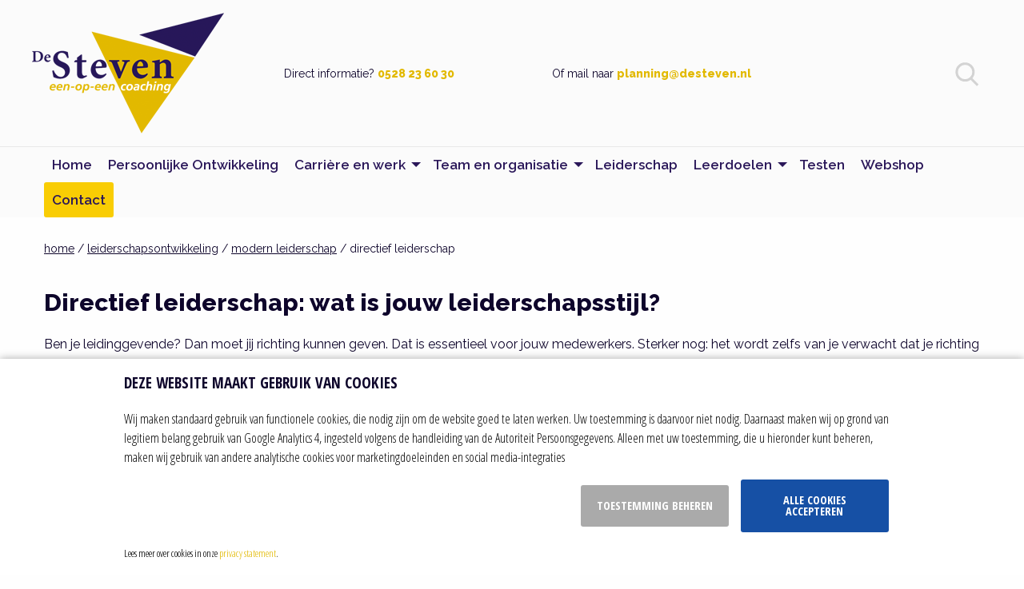

--- FILE ---
content_type: text/html; charset=utf-8
request_url: https://www.desteven.nl/leiderschapsontwikkeling/modern-leiderschap/directief-leiderschap
body_size: 9894
content:
<!DOCTYPE html>
<html class="no-js" lang="nl">
<head>
    <title>Directief leiderschap: kenmerken, voordelen en nadelen</title>
    <meta name="keywords" content="Directief,leiderschap">
    <meta name="description" content="Directief leiderschap is een leiderschapsstijl! Waar ligt de kracht en wat zijn de kenmerken? Waar liggen de valkuilen? Wanneer is directief noodzakelijk?">
    <meta charset="utf-8">
    <meta name="author" content="Webba">
    <link rel="author" href="/humans.txt">
    <meta name="robots" content="all">
    <meta name="viewport" content="width=device-width, initial-scale=1.0">
    <link rel="preconnect" href="https://fonts.googleapis.com">
    <link rel="preconnect" href="https://fonts.gstatic.com" crossorigin>
    <link href="https://fonts.googleapis.com/css2?family=Raleway:ital,wght@0,400;0,600;0,700;0,800;1,800&display=swap" rel="stylesheet">
    <link rel="preconnect dns-pretch" href="https://cdn.dotsolutions.nl">
    <link rel="stylesheet" href="/css/compressed.css?v=638670271060000000">
    <link rel="stylesheet" href="https://cdn.dotsolutions.nl/gdpr/1.0/css/gdpr-cookie-light.min.css" />
    <link rel="apple-touch-icon" sizes="57x57" href="/favicons/apple-icon-57x57.png">
    <link rel="apple-touch-icon" sizes="60x60" href="/favicons/apple-icon-60x60.png">
    <link rel="apple-touch-icon" sizes="72x72" href="/favicons/apple-icon-72x72.png">
    <link rel="apple-touch-icon" sizes="76x76" href="/favicons/apple-icon-76x76.png">
    <link rel="apple-touch-icon" sizes="114x114" href="/favicons/apple-icon-114x114.png">
    <link rel="apple-touch-icon" sizes="120x120" href="/favicons/apple-icon-120x120.png">
    <link rel="apple-touch-icon" sizes="144x144" href="/favicons/apple-icon-144x144.png">
    <link rel="apple-touch-icon" sizes="152x152" href="/favicons/apple-icon-152x152.png">
    <link rel="apple-touch-icon" sizes="180x180" href="/favicons/apple-icon-180x180.png">
    <link rel="icon" type="image/png" sizes="192x192" href="/favicons/android-icon-192x192.png">
    <link rel="icon" type="image/png" sizes="32x32" href="/favicons/favicon-32x32.png">
    <link rel="icon" type="image/png" sizes="96x96" href="/favicons/favicon-96x96.png">
    <link rel="icon" type="image/png" sizes="16x16" href="/favicons/favicon-16x16.png">
    <link rel="manifest" href="/favicons/manifest.json">
    <meta name="msapplication-TileColor" content="#ffffff">
    <meta name="msapplication-TileImage" content="/favicons/ms-icon-144x144.png">
    <meta name="theme-color" content="#ffffff">
    <link rel="canonical" href="https://www.desteven.nl/leiderschapsontwikkeling/modern-leiderschap/directief-leiderschap">
    <meta property="og:locale" content="nl_NL">
    <meta property="og:site_name" content="De Steven training | coaching | outplacement">
    <meta property="og:type" content="article">
    <meta property="og:title" content="Directief leiderschap: kenmerken, voordelen en nadelen">
    <meta property="og:description" content="Directief leiderschap is een leiderschapsstijl! Waar ligt de kracht en wat zijn de kenmerken? Waar liggen de valkuilen? Wanneer is directief noodzakelijk?">
    <meta property="og:url" content="https://www.desteven.nl/leiderschapsontwikkeling/modern-leiderschap/directief-leiderschap">
    <meta property="og:image" content="https://www.desteven.nl/images/logo.png">
    <meta name="msvalidate.01" content="E7C9ECAFA191F720981B6F498C01BD7D" />
    <meta name="p:domain_verify" content="b34b97055e1379c4df23cbdb94cd8c6e" />
    
    <style>
        html,body{width:100%;height:100%}#preloader{position:fixed;display:block;width:100%;height:100%;top:0;left:0;right:0;bottom:0;background:#eee;z-index:999}#preloader img{position:fixed;top:50%;left:50%;margin-top:-50px;margin-left:-50px}
    </style>
    <!-- Google Analytics -->
    <script>
        (function (i, s, o, g, r, a, m) {
            i['GoogleAnalyticsObject'] = r; i[r] = i[r] || function () {
                (i[r].q = i[r].q || []).push(arguments)
            }, i[r].l = 1 * new Date(); a = s.createElement(o),
            m = s.getElementsByTagName(o)[0]; a.async = 1; a.src = g; m.parentNode.insertBefore(a, m)
        })(window, document, 'script', 'https://www.google-analytics.com/analytics.js', 'ga');

        ga('create', 'UA-19406983-3', 'auto');
        ga('send', 'pageview');
        ga('set', 'anonymizeIp', true);
    </script>
    <!-- End Google Analytics -->
    <!-- Global site tag (gtag.js) - Google Analytics -->
    <script async src="https://www.googletagmanager.com/gtag/js?id=G-7BBJ9Y8L1Y"></script>
    <script>
        window.dataLayer = window.dataLayer || [];
        function gtag() { dataLayer.push(arguments); }
        gtag('js', new Date());
        gtag('config', 'G-7BBJ9Y8L1Y');
    </script>
    
    <script src='https://www.google.com/recaptcha/api.js?hl=nl'></script>

</head>
<body itemscope itemtype="https://schema.org/WebPage">
    <meta itemprop="name" content="Directief leiderschap: kenmerken, voordelen en nadelen"/>
    <meta itemprop="description" content="Directief leiderschap is een leiderschapsstijl! Waar ligt de kracht en wat zijn de kenmerken? Waar liggen de valkuilen? Wanneer is directief noodzakelijk?"/>
    <meta itemprop="url" content="https://www.desteven.nl/leiderschapsontwikkeling/modern-leiderschap/directief-leiderschap"/>
    <div id="preloader"><img src="/images/load.svg" alt="Loading ..." /></div>
    
    <header>
        <div class="expanded row">
            <div class="small-12 columns">
                <div class="row flex-wrap">
                    <div class="large-3 medium-4 small-6 columns">
                        <a href="/"><img src="/images/logo.png" alt="De Steven training | coaching | outplacement" class="logo" width="240" height="151" /></a>
                    </div>
                    <div class="large-2 medium-3 small-6 columns large-push-7 medium-push-5 flex-center">
                        <div class="float-right hide-for-large" data-hide-for="large" data-responsive-toggle="responsive-menu">
                            <div id="nav-icon3" data-toggle="responsive-menu">
                                <span></span>
                                <span></span>
                                <span></span>
                                <span></span>
                            </div>
                        </div>
                        <div class="float-right">
                            <div class="searchblock">
                                <div class="search"></div>
                            </div>
                        </div>
                    </div>
                    <div class="large-7 medium-5 small-12 columns large-pull-2 medium-pull-3 flex-center">
                        <div id="block-contact" class="row collapse">
                            <div class="large-6 medium-12 columns">
                                <p>Direct informatie? <a href="tel:+31528236030">0528 23 60 30</a></p>
                            </div>
                            <div class="large-6 medium-12 columns">
                                <p>Of mail naar <a href="mailto:planning@desteven.nl">planning@desteven.nl</a></p>
                            </div>
                        </div>
                    </div>
                </div>
            </div>
        </div>
        
        <form id="search_box" name="search_box" method="get" action="/zoeken">
            <div class="row">
                <div class="large-offset-3 large-6 medium-offset-2 medium-8 small-12 columns">
                    <div class="input-group">
                        <input id="q" name="q" type="text" placeholder="Waar ben je naar op zoek?" maxlength="100" class="input-group-field" value="">
                        <div class="input-group-button"><a href="javascript:document.search_box.submit();" class="button"><img src="/images/icons/icon-zoeken.svg" alt="zoeken" /></a></div>
                    </div>
                </div>
            </div>
        </form>
        
        <div class="row">
            <div class="small-12 columns">
                <div class="top-bar no-js stacked-for-medium" id="responsive-menu">
                    <div class="top-bar-left">
                        <nav>
                            <ul id="menu" class="vertical large-horizontal menu" data-responsive-menu="accordion large-dropdown" data-submenu-toggle="true"><li><a href="/">Home</a></li><li><a href="/persoonlijke-ontwikkeling">Persoonlijke Ontwikkeling</a></li><li><a href="/carriere">Carrière en werk</a><ul class="vertical menu"><li><a href="/carriere/outplacement">Outplacement</a></li><li><a href="/carriere/loopbaan">Loopbaanbegeleiding</a></li><li><a href="/carriere/talentontwikkeling">Talentontwikkeling</a></li><li><a href="/carriere/arbeidsconflict">Arbeidsconflict en ontslag</a></li><li><a href="/carriere/verbetertraject">Verbetertraject coaching</a></li></ul></li><li><a href="/team-organisatie">Team en organisatie</a><ul class="vertical menu"><li><a href="/team-organisatie/samenwerken">Samenwerking verbeteren</a></li><li><a href="/team-organisatie/teamontwikkeling">Teamontwikkeling</a></li><li><a href="/team-organisatie/teamcoaching">Teamcoaching</a></li><li><a href="/team-organisatie/afspreken-uitspreken-bespreken-aanspreken">Afspreken uitspreken bespreken aanspreken</a></li><li><a href="/team-organisatie/communicatie-intern">Interne communicatie verbeteren</a></li></ul></li><li><a href="/leiderschapsontwikkeling">Leiderschap</a></li><li><a href="/leerdoelen">Leerdoelen</a><ul class="vertical menu"><li><a href="/leerdoelen/training-coaching-workshops">Overzicht trainingen</a></li><li><a href="/leerdoelen/leidinggevende-manager">Leerdoelen leidinggevenden</a></li><li><a href="/leerdoelen/persoonlijke-leerdoelen">Persoonlijke leerdoelen</a></li><li><a href="/leerdoelen/team-leerdoelen">Team leerdoelen</a></li><li><a href="/leerdoelen/organisatie-leerdoelen">Organisatie leerdoelen</a></li></ul></li><li><a href="/testen">Testen</a></li><li><a href="https://webshop.desteven.nl/">Webshop</a></li><li><a href="/contact">Contact</a></li></ul>
                        </nav>
                    </div>
                </div>
            </div>
        </div>
    </header>
    
    <article>
        <div class="row">
            <div class="small-12 columns">
                
                
    <p class="nav"><a href="/" title="home">home</a>&nbsp;/&nbsp;<a href="/leiderschapsontwikkeling" title="leiderschapsontwikkeling">leiderschapsontwikkeling</a>&nbsp;/&nbsp;<a href="/leiderschapsontwikkeling/modern-leiderschap" title="modern leiderschap">modern leiderschap</a>&nbsp;/&nbsp;directief leiderschap</p>
    <h1>Directief leiderschap: wat is jouw leiderschapsstijl?</h1>

<p>Ben je leidinggevende? Dan moet jij richting kunnen geven. Dat is essentieel voor jouw medewerkers. Sterker nog: het wordt zelfs van je verwacht dat je richting geeft. Mensen willen weten waar ze aan toe zijn, wat er van hen verwacht wordt, wat ze moeten doen.</p>

<div class="row">
<div class="medium-6 small-12 columns">
<p>Wanneer <a href="/persoonlijke-ontwikkeling/kernkwaliteiten/directief" title="directief een kwaliteit">directief een kwaliteit</a> van jou is, dan past de directieve leiderschapsstijl wellicht bij jou. Een directieve stijl van leidinggeven betekent dat je duidelijk bent over verwachtingen, beoogde resultaten, gewenste doelen etc. Je stuurt, je geeft aanwijzingen, je instrueert. Je vertelt hoe jij het ziet, hoe je ernaar kijkt, wat jouw zienswijze is.</p>

<p>Directief leiderschap heeft dus te maken met jouw kernkwaliteiten. In dit geval kan het een leiderschapskwaliteit zijn. Natuurlijk is er een set aan kwaliteiten die bij directief horen. Denk aan kwaliteiten als: slagvaardig, besluitvaardig en doortastend.</p>
</div>

<div class="medium-6 small-12 columns">
<p><img alt="Directief is richtinggevend" src="https://www.desteven.nl/bestanden/afbeelding/behoeften/kernkwaliteiten/314-directief.jpg" /></p>
</div>
</div>

<div class="row row-gray" data-equalizer="">
<div class="medium-6 small-12 columns">
<div class="highlight-gray" data-equalizer-watch="">
<h3>Doe de leiderschapstest</h3>

<p>Wil je inzicht in jouw natuurlijke stijl van leidinggeven (online test)? Wil je weten waar jouw individuele leiderschapskwaliteiten liggen? Wil je jouw persoonlijke ontwikkeldoelen leren kennen?</p>

<p><a class="button inverted" href="/online-testen/leiderschap/gratis" target="_blank" title="Leiderschapstest">Meer informatie</a></p>
</div>
</div>

<div class="medium-6 small-12 columns">
<div class="highlight-gray" data-equalizer-watch="">
<h3>Directie en ondernemers</h3>

<p>De Steven begeleidt ondernemers en directeuren door training, coaching en sparring.</p>

<p><a class="button inverted" href="/leiderschapsontwikkeling/directie-ondernemers" title="Coaching ondernemers en directies">Coaching voor ondernemers en directies</a></p>
</div>
</div>
</div>

<h2>Natuurlijke leiderschapsstijl</h2>

<p>Belangrijk is dat jij jouw <a href="/leiderschapsontwikkeling/leiderschapskwaliteiten/leiderschapsstijlen" title="natuurlijke leiderschapsstijl">natuurlijke leiderschapsstijl</a> inzet. Daar ligt immers jouw kracht. Bovendien kost het jou geen moeite om deze stijl te hanteren.<br />
Is een directieve stijl altijd wenselijk? Een directieve stijl van leidinggeven betekent dat snel duidelijk is wat er van de medewerker verwacht wordt. Er zijn situaties waarbij dat zeer wenselijk is. Bijvoorbeeld wanneer de organisatie in crisis verkeert. Natuurlijk zijn er ook andere momenten waarbij <a href="/leiderschapsontwikkeling/communicatie-leidinggevende/commitment" title="commitment">commitment</a> moet worden verkregen, waar gevraagd wordt om participatief leiderschap. Wanneer je een directieve stijl hebt van nature dan moet je je daar goed bewust van zijn.</p>

<h2>Schaduwzijde of valkuil</h2>

<p>Een directieve leiderschapsstijl heeft ook een valkuil. Belangrijk is het onderscheid tussen directief en een t&eacute; directieve stijl van leidinggeven. Een t&eacute; sturende of dwingende stijl van leidinggeven voorziet niet in een behoefte. Dat betekent:</p>

<ul>
	<li>Dat je te sturend bent</li>
	<li>Dat je te veel voor het gewenste resultaat gaat</li>
	<li>Dat je <a href="/persoonlijke-ontwikkeling/kernkwaliteiten/directief/opdringerig" title="opdringerig">opdringerig</a> bent</li>
	<li>Dat je <a href="/persoonlijke-ontwikkeling/kernkwaliteiten/directief/dwingend" title="dwingend">dwingend</a> bent</li>
	<li>Dat je te snel ingrijpt</li>
	<li>Dat je impulsieve beslissingen neemt</li>
	<li>Dat je te direct bent in de communicatie</li>
	<li>Dat je jouw wil oplegt</li>
	<li>Dat je onvoldoende openstaat voor de mening van anderen</li>
	<li>Dat je te snel wilt</li>
</ul>

<h2>Let goed op de balans</h2>

<p>Wees directief maar neem de tijd om heldere doelen te stellen en duidelijk te maken wat er van de medewerker verwacht wordt. Wees besluitvaardig maar betrek de medewerker er wel bij. Begrijp dat resultaatgerichtheid wat anders is dan met het pistool achter de medewerker aangaan. Je bent resultaatgericht wanneer je het voor elkaar krijgt dat jouw medewerkers zich committeren aan de doelstellingen en daar ook voor gaan.</p>

<div class="row row-gray" data-equalizer="">
<div class="large-4 medium-12 columns">
<div class="highlight-gray" data-equalizer-watch="">
<h3>Modern leiderschap</h3>

<p>Dit artikel schreef ik in de serie over modern leiderschap!</p>

<p><a class="button inverted" href="/leiderschapsontwikkeling/modern-leiderschap" title="Modern leiderschap">Modern leiderschap</a></p>

<p>&nbsp;</p>
</div>
</div>

<div class="large-4 medium-12 columns">
<div class="highlight-gray" data-equalizer-watch="">
<h3>Leiderschapsontwikkeling</h3>

<p>Bekijk al onze trainingen gericht op leiderschapsontwikkeling. Bekijk ook de <a href="/leerdoelen/leidinggevende-manager" title="Leerdoelen leiderschap">Leerdoelen leiderschap</a>.</p>

<p><a class="button inverted" href="/leiderschapsontwikkeling" title="Leiderschapsontwikkeling">Leiderschapsontwikkeling</a></p>
</div>
</div>

<div class="large-4 medium-12 columns">
<div class="highlight-gray" data-equalizer-watch="">
<h3>Auteur</h3>

<p><p>Dit artikel is geschreven door <a href="/wie-is-de-steven/trainers-coaches/jan-stevens-coach-trainer" title="Jan Stevens">Jan Stevens</a>. Jan Stevens is eigenaar en oprichter van De Steven training &amp; coaching (<a href="https://www.desteven.nl" title="www.desteven.nl">www.desteven.nl</a>). Op deze website tref je meer dan 2000 blogs over&nbsp;persoonlijke ontwikkeling, loopbaan, leiderschap, teamontwikkeling, hoogsensitiviteit en hoogbegaafdheid.&nbsp;</p>

<p><img alt="Jan Stevens" src="https://www.desteven.nl/bestanden/afbeelding/613-jan-stevens.jpg" /></p></p>
</div>
</div>
</div>

            </div>
        </div>
    </article>
    
    
    <hr />
    
    
    <div id="block-white-columns" class="expanded row">
        <div class="small-12 columns">
            <div class="row">
<div class="large-4 medium-12 columns text-center large-text-left">
<h3>Jezelf kwijtraken en jezelf hervinden</h3>

<p>De verbinding met jezelf kwijtraken door depressie, burn-out of een andere oorzaak is heftig. Maar het brengt je ook dichter bij je authentieke zelf. In het e-book &#39;Jezelf kwijtraken en jezelf hervinden&#39; vind je een wereld aan herkenning. Er zijn al bijna 5000 exemplaren verkocht. Dit zijn de reacties:</p>

<ul>
	<li>&quot;Toen ik begon te lezen barstte ik in huilen uit: ik voelde me gehoord.&quot;</li>
	<li>&quot;Eindelijk eens iemand die in klare taal zegt hoe het is.&quot;</li>
	<li>&quot;Precies wat er in mijn leven is gebeurd.&quot;</li>
	<li>&ldquo;Zelden zo&#39;n kernachtige uiteenzetting gelezen (heel wat boeken zijn de revue gepasseerd).&rdquo;</li>
</ul>

<p><img loading='lazy' alt="Ebook jezelf kwijtraken" src="https://www.desteven.nl/bestanden/afbeelding/behoeften/shop/366-smartmockups-kmw0s5og.png" title="Contact met De Steven" /></p>

<h3><a class="button blue" href="https://webshop.desteven.nl/webshop/e-books/e-book-jezelf-kwijtraken-en-jezelf-hervinden.html" title="ebook jezelf hervinden">Meer informatie</a></h3>

<h3>Abonneer je op ons Spotify-kanaal!</h3>

<p>Beluister alle podcasts van De Steven en abonneer je op ons kanaal: je krijgt meteen een melding wanneer er een nieuwe podcast is.</p>

<p><a class="button" href="https://open.spotify.com/show/1Deb7wClPlFGVcNIo6HZVI?si=1e9b3f34109540ce" title="Spotify">Abonneer je op ons Spotify-kanaal!</a><br />
&nbsp;</p>
</div>

<div class="large-4 medium-12 columns text-center large-text-left">
<h2>Bekijk alle e-books</h2>

<p><img loading='lazy' alt="e-books" src="https://www.desteven.nl/bestanden/afbeelding/behoeften/shop/766-boek.jpg" /></p>

<ul>
	<li>Analysevaardigheden</li>
	<li>Authentiek communiceren</li>
	<li>Burn-out: een error in je lijf!</li>
	<li>Conflicthantering</li>
	<li>De kwaliteitenbibliotheek: 163 kwaliteiten uitgebreid beschreven</li>
	<li>De valkuilenbibliotheek: 141 valkuilen uitgebreid beschreven</li>
	<li>Delegeren en loslaten</li>
	<li>Hoe ga je met je tijd om?</li>
	<li>Hoogbegaafd: probleemgeval of gave?</li>
	<li>Hoogsensitief: label of labiel?</li>
	<li>Je loopbaan is geen zitbaan of hangmat</li>
	<li>Jezelf kwijtraken en jezelf hervinden</li>
	<li>Leiderschap in ontwikkeling</li>
	<li>Luister en zie mij: het diagnostisch gesprek met hoogbegaafde kinderen!</li>
	<li>Persoonlijke ontwikkeling dat doe jezelf</li>
	<li>Talenten en kwaliteiten: jouw houvast en zekerheid!</li>
	<li>Verbeterplan bij disfunctioneren</li>
	<li>Willen is minder moeten</li>
	<li>Word assertief: doorbreek de vicieuze cirkel!</li>
	<li>Zelfdoding: van heilige huisjes naar veilige huisjes</li>
	<li>Zelfvertrouwen: mag ik er twee kilo bij?</li>
</ul>

<p><a class="button" href="https://webshop.desteven.nl/webshop/e-books" title="ebooks">Bekijk alle e-books</a></p>
</div>

<div class="large-4 medium-12 columns text-center large-text-left">
<p><img loading='lazy' alt="Bore out de Steven" src="https://www.desteven.nl/bestanden/afbeelding/behoeften/shop/352-bore-out-desteven.jpg" /></p>

<p><a class="button" href="https://open.spotify.com/episode/2t55G399897hvZ1AAOH6eu?si=MIsbtAPhTYysoKNw0VKUDw" title="Beluister de podcast over bore-out">Beluister de podcast over bore-out</a></p>

<h2>Nieuwe podcast met Peter Weustink over leiderschap, communicatie en verzuim</h2>

<p><a class="button" href="https://open.spotify.com/episode/2Y0ATTIxAR8t8sqxqtz2Bw?si=C9tSxgkRRlaEoiWXSo2deg" title="podcast verzuim">Leiderschap, communicatie en verzuim</a></p>

<h3>Podcast met Katelijne Vermeulen</h3>

<p>In een podcast met Katelijne Vermeulen verkennen we wat het betekent om jezelf kwijt te raken en misschien nog belangrijker: hoe je jezelf weer kunt hervinden.</p>

<p><a class="button " href="https://open.spotify.com/episode/5FAm4uAxEqzwFJX7ZohjiS?si=deVUvUWlSlmEsZ9RMSJloQ" title="podcast">Luister de podcast op spotify</a></p>
</div>

<p>&nbsp;</p>

<p>&nbsp;</p>

<p>&nbsp;</p>
</div>
        </div>
    </div>
    
    <div id="block-newsletter-wrap" class="expanded row">
        <div class="large-offset-0 large-12 medium-offset-2 medium-8 small-12 columns">
            <div id="block-newsletter" class="row">
                <div class="large-3 columns first text-center large-text-left">
                    <h3>Onze nieuwsbrief</h3>
                    Ben jij leer- en nieuwsgierig? Meld je dan aan voor onze nieuwsbrief!
                </div>
                <div class="large-6 columns text-center second">
                    <a role="button" data-toggle="newsletter">Klik hier om je aan te melden voor onze nieuwsbrief</a>
                </div>
                <div class="large-3 columns third text-center large-text-left">
                    Met jouw aanmelding ga je akkoord met onze <a href="/privacy">privacyverklaring</a> en het ontvangen van onze nieuwsbrief. Je kunt je natuurlijk op elk moment weer afmelden.
                </div>
            </div>
        </div>
    </div>
    
    <div class="reveal large text-center" id="newsletter" data-reveal="">
        
        <div id="loadnewsletter"></div>

        <button class="close-button" data-close="" aria-label="Close modal" type="button">
            <span aria-hidden="true">&times;</span>
        </button>
    </div>
    <div class="expanded row text-center blue-bar">
        <div class="small-12 columns">
            <div class="row">
                <div class="small-12 columns">
                    <p><span>Telefonisch contact? Heb je vragen?</span> Bel ons op <a href="tel:+31528236030">0528 23 60 30</a> en vraag naar Monique van Nuil.</p>
                </div>
            </div>
        </div>
    </div>
    
    <footer>
        <div class="row">
            <div class="large-4 medium-12 columns text-center large-text-left">
                <h1>Stel een doel en steven erop af!</h1>
                <p>
                    <a href="/"><img src="/images/logo.png" alt="De Steven training | coaching | outplacement" class="logo" width="240" height="151" /></a>
                </p>
            </div>
            <div class="large-offset-2 large-6 medium-12 columns text-center large-text-left">
                <div class="row">
                    <div class="medium-6 small-12 columns">
                        <h2>De Steven</h2>
                        <p>
                            <strong>Hoofdkantoor De Steven</strong><br />
                            Brinkstraat 36<br />
                            7901 LA Hoogeveen<br />
                            <a href="tel:+31528236030">0528 23 60 30</a>
                        </p>
                        <p>
                            <strong>Trainingslocatie Amersfoort</strong><br />
                            Stationsplein 13A<br />
                            3818 LE Amersfoort
                        </p>
                    </div>
                    <div id="footer-menu" class="medium-6 small-12 columns">
                        
                        <h2>Ga direct naar</h2>

<ul>
	<li><a href="/wie-is-de-steven/trainers-coaches" title="Trainers en coaches">Onze trainers en coaches</a></li>
	<li><a href="/testen">Testen en assesments</a></li>
	<li><a href="/trainingskalender">Workshops en webinars</a></li>
	<li><a href="https://webshop.desteven.nl">Onze webshop</a></li>
	<li><a href="/leerdoelen">Leerdoelen</a></li>
	<li><a href="/persoonlijke-ontwikkeling">Persoonlijke ontwikkeling</a></li>
	<li><a href="/home/de-steven-podcast" title="Bekijk de podcast">Podcast reis of bestemming bekijken?</a></li>
</ul>
                    </div>
                </div>
                <div id="social-icons" class="row">
                    <div class="small-12 columns">
                        <p>
                            <a href="https://nl.pinterest.com/jan5896/" target="_blank" rel="noreferrer"><img src="/images/icons/icon-pinterest.svg" alt="Pinterest" width="26" height="26"></a>
                            <a href="https://www.facebook.com/jan.stevens.training.coaching" target="_blank" rel="noreferrer"><img src="/images/icons/icon-facebook.svg" alt="Facebook" width="26" height="26"></a>
                            <a href="https://www.linkedin.com/pub/jan-stevens/7/83/72a" target="_blank" rel="noreferrer"><img src="/images/icons/icon-linkedin.svg" alt="Linkedin" width="26" height="26"></a>
                            <a href="https://www.youtube.com/channel/UCtK9KFfnZYN8as_e_lQNsYg?view_as=subscriber" target="_blank" rel="noreferrer"><img src="/images/icons/icon-youtube.svg" alt="YouTube" width="26" height="26"></a>
                            <a href="https://app.springcast.fm/podcast/de-steven-podcast" target="_blank" rel="noreferrer"><img src="/images/icons/icon-podcast.svg" alt="Podcast" width="26" height="26"></a>
                        </p>
                    </div>
                </div>
            </div>
        </div>
        <div id="bottom-menu" class="row">
            <div class="large-9 medium-12 columns text-center large-text-left">
                
                <ul>
	<li><a href="/sitemap">Sitemap</a></li>
	<li><a href="/voorwaarden-desteven" title="Voorwaarden training en coaching">Algemene voorwaarden</a></li>
	<li><a href="/privacy">Privacy statement</a></li>
	<li><a href="/privacy#Cookies" title="Cookiebeleid">Cookiebeleid</a></li>
	<li><a href="javascript:$.gdprcookie.display();">Cookie instellingen</a></li>
</ul>
            </div>
            <div class="large-3 medium-12 columns text-center large-text-right">
                <p>
                    <a href="https://webba.nl" class="gray" target="_blank" rel="noreferrer">Realisatie door Webba</a>
                </p>
            </div>
        </div>
    </footer>
    <script>
        (function (e, t, o, n, p, r, i) { e.visitorGlobalObjectAlias = n; e[e.visitorGlobalObjectAlias] = e[e.visitorGlobalObjectAlias] || function () { (e[e.visitorGlobalObjectAlias].q = e[e.visitorGlobalObjectAlias].q || []).push(arguments) }; e[e.visitorGlobalObjectAlias].l = (new Date).getTime(); r = t.createElement("script"); r.src = o; r.async = true; i = t.getElementsByTagName("script")[0]; i.parentNode.insertBefore(r, i) })(window, document, "https://diffuser-cdn.app-us1.com/diffuser/diffuser.js", "vgo");
        vgo('setAccount', '66337042');
        vgo('setTrackByDefault', true);
        vgo('process');
    </script>
    <script type="text/javascript" src="/js/compressed.js?v=638670274460000000"></script>
    
    <script type="text/javascript" src="https://cdn.dotsolutions.nl/gdpr/1.0/js/gdpr-cookie.min.js" defer async></script>
    
    <script type="text/javascript">
        $(document).ready(function () {
            $(document).foundation();

            //modal close
            (function ($, window, undefined) {
                'use strict';

                var timer;
                clearInterval(timer);
                $('#newsletter').on('closed.zf.reveal', function (e) {
                    e.preventDefault();
                    timer = setTimeout(function () {
                        $("[data-toggle='newsletter']").blur();
                    }, 1);
                });
            })(jQuery, this);

            //modal open
            (function ($, window, undefined) {
                'use strict';

                var timer;
                clearInterval(timer);
                $('#newsletter').on('open.zf.reveal', function (e) {
                    e.preventDefault();

                    //load once
                    if (!$("#loadnewsletter").html().trim().length) {
                        timer = setTimeout(function () {
                            $.ajax({
                                url: '/nieuwsbrief.aspx',
                                success: function (html) {
                                    var content = $('<div />').html(html).find('#loadme').html();
                                    $('#loadnewsletter').html(content);
                                }
                            });
                        }, 1);
                    }
                });
            })(jQuery, this);
        });
    </script>
</body>
</html>

--- FILE ---
content_type: text/css
request_url: https://cdn.dotsolutions.nl/gdpr/1.0/css/gdpr-cookie-light.min.css
body_size: 1145
content:
@import "https://fonts.googleapis.com/css?family=Open+Sans+Condensed:300,700";@charset "UTF-8";#cookie_bar,#cookie_block{min-width:25em;padding:1em;letter-spacing:normal;background:#fff;color:#000;box-shadow:#aaa 0 0 10px;z-index:2147483647;font-weight:400;font-size:16px}#cookie_bar .row,#cookie_block .row{max-width:1200px}.cookie-body{font-family:'Open Sans Condensed',sans-serif;line-height:1.5em;color:#000}.cookie-body .columns:last-child:not(:first-child){float:left}.cookie-body p{margin-bottom:1em;line-height:1.5em}.cookie-body a{color:#0bbfff;text-decoration:none}.cookie-body a:hover{text-decoration:underline}.cookie-intro h1{font-family:'Open Sans Condensed',sans-serif;font-size:1.2em;line-height:initial;font-weight:700;margin:0 0 1em;color:#65b331;text-transform:uppercase}.cookie-types{margin-bottom:1em}.cookie-types label{color:#000;font-size:1em;line-height:1.8em;display:inline;position:relative}.cookie-types input[type="checkbox"]{width:16px;margin:0;opacity:0;display:initial}.cookie-types input[type="checkbox"]+label{background:none;cursor:pointer;padding-left:30px;margin:0;margin-left:-16px}.cookie-types input[type="checkbox"]:focus+label{outline:dotted 1px}.cookie-types input[type="checkbox"]+label::before{content:"";position:absolute;top:0;left:0;width:20px;height:20px;background-image:url([data-uri]);background-position:0 0}.cookie-types input[type="checkbox"]:checked+label::before{background-position:-20px 0}.cookie-types input[type="checkbox"]:disabled+label::before{background-position:-40px 0}.cookie-buttons button{width:185px;font-weight:700;text-transform:uppercase;display:inline-block;vertical-align:middle;margin:0 1em 1em 0;padding:1.25em 1em;border:1px solid transparent;border-radius:3px;-webkit-transition:background-color .25s ease-out,color .25s ease-out;transition:background-color .25s ease-out,color .25s ease-out;font-family:inherit;font-size:.9em;-webkit-appearance:none;line-height:1;text-align:center;cursor:pointer;background-color:#65b331;color:#fff}.cookie-buttons button:hover,.cookie-buttons button:focus{background-color:#56992A;color:#fff}.cookie-buttons .btn-customize,.cookie-buttons .btn-customize:hover,.cookie-buttons .btn-customize:focus{background-color:#aaa!important}.cookie-footer{font-size:80%}#cookie_bar{position:fixed;left:0;right:0;max-width:100%;width:100%}#cookie_bar.cookie-position-bottom{bottom:0}#cookie_bar.cookie-position-top{top:0}#cookie_bar.cookie-position-center{top:50%;transform:translateY(-50%)}#cookie_block{position:fixed;max-width:25em}#cookie_block.cookie-position-bottom-left{bottom:1.5em;left:1.5em;right:initial}#cookie_block.cookie-position-bottom-right{bottom:1.5em;left:initial;right:1.5em}#cookie_block.cookie-position-top-left{top:1.5em;left:1.5em;right:initial}#cookie_block.cookie-position-top-right{top:1.5em;left:initial;right:1.5em}#cookie_block.cookie-position-center{top:50%;left:50%;transform:translate(-50%,-50%)}#cookie_block .cookie-buttons button{width:100%}@media screen and (max-width: 39.99875em){#cookie_bar,#cookie_block{min-width:320px}#cookie_bar .cookie-buttons button{width:100%}#cookie_block{max-width:100%;width:100%;right:0!important;left:0!important}#cookie_block.cookie-position-bottom-left,#cookie_block.cookie-position-bottom-right{bottom:0}#cookie_block.cookie-position-top-left,#cookie_block.cookie-position-top-right{top:0}#cookie_block.cookie-position-center{transform:translate(0%,-50%)}}

--- FILE ---
content_type: application/javascript
request_url: https://prism.app-us1.com/?a=66337042&u=https%3A%2F%2Fwww.desteven.nl%2Fleiderschapsontwikkeling%2Fmodern-leiderschap%2Fdirectief-leiderschap
body_size: 121
content:
window.visitorGlobalObject=window.visitorGlobalObject||window.prismGlobalObject;window.visitorGlobalObject.setVisitorId('2370815b-01ce-49eb-8910-a84d4310e8c3', '66337042');window.visitorGlobalObject.setWhitelistedServices('tracking', '66337042');